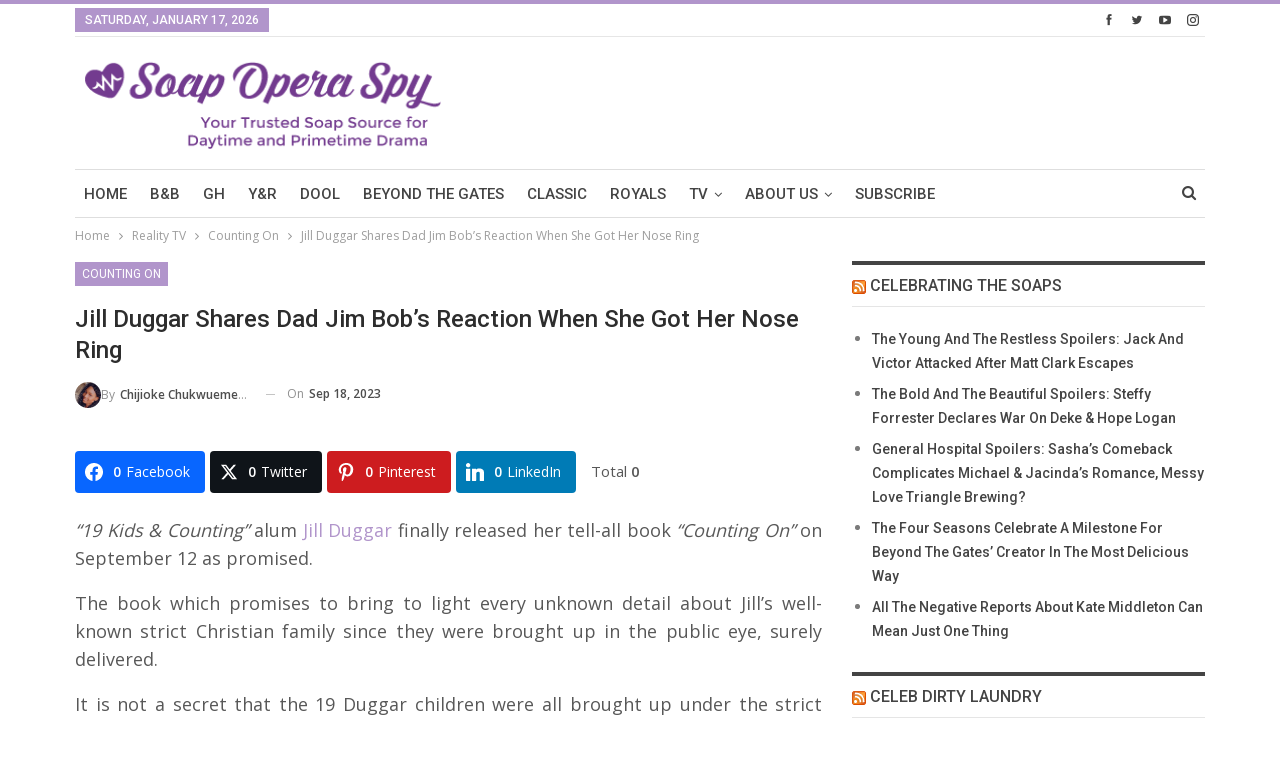

--- FILE ---
content_type: text/html; charset=UTF-8
request_url: https://www.soapoperaspy.com/wp-admin/admin-ajax.php
body_size: -358
content:
{"status":"succeed","html":"<i class=\"bf-icon  bsfi-fire-1\"><\/i> <b class=\"number\">988<\/b>"}

--- FILE ---
content_type: text/plain
request_url: https://www.google-analytics.com/j/collect?v=1&_v=j102&a=1682258089&t=pageview&_s=1&dl=https%3A%2F%2Fwww.soapoperaspy.com%2F2023%2Fjill-duggar-shares-dad-jim-bobs-reaction-when-she-got-her-nose-ring%2F&ul=en-us%40posix&dt=Jill%20Duggar%20Shares%20Dad%20Jim%20Bob%27s%20Reaction%20When%20She%20Got%20Her%20Nose%20Ring%20-%20Soap%20Opera%20Spy&sr=1280x720&vp=1280x720&_u=IEBAAEABAAAAACAAI~&jid=1286613633&gjid=2100828587&cid=1352256740.1768677820&tid=UA-59155881-1&_gid=1613600786.1768677820&_r=1&_slc=1&z=1801499345
body_size: -451
content:
2,cG-CDQZSFFH34